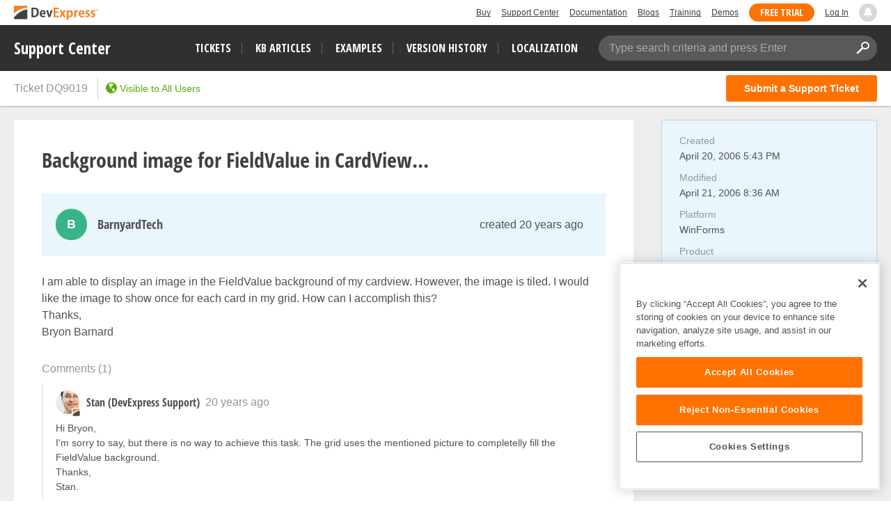

--- FILE ---
content_type: text/html; charset=utf-8
request_url: https://supportcenter.devexpress.com/ticket/details/dq9019/background-image-for-fieldvalue-in-cardview
body_size: 21444
content:


<!DOCTYPE html>
<html lang="en">
<head>
    <meta charset="utf-8" />
    <meta http-equiv="X-UA-Compatible" content="IE=edge">
    <meta name="viewport" content="width=device-width, initial-scale=1">
    
            <meta name="description" content="I am able to display an image in the FieldValue background of my cardview. However, the image is tiled. I would like the image to show once " />
    <meta property="og:title" content="Background image for FieldValue in  CardView..." />
    <meta property="og:type" content="article" />
    <meta property="og:url" content="/ticket/details/dq9019/background-image-for-fieldvalue-in-cardview" />
        <meta property="article:author" content="BarnyardTech" />
        <meta property="article:published_time" content="2006-04-20T17:43:09.4900000Z" />
        <meta property="article:modified_time" content="2006-04-21T08:36:45.0000000Z" />
        <meta property="og:image" content="https://www.devexpress.com/Content/TopBar/Logo.svg" />
    <link rel="canonical" href="https://supportcenter.devexpress.com/ticket/details/dq9019/background-image-for-fieldvalue-in-cardview" />

    
<!-- OneTrust Cookies Consent Notice start for devexpress.com -->
<script defer type="text/javascript" src="https://cdn.cookielaw.org/consent/0ffd8e74-fc74-4bf7-a99c-e5de5d1f50db/OtAutoBlock.js"></script>
<script defer src="https://cdn.cookielaw.org/scripttemplates/otSDKStub.js" type="text/javascript" charset="UTF-8" data-domain-script="0ffd8e74-fc74-4bf7-a99c-e5de5d1f50db"></script>
<script defer type="text/javascript">
function OptanonWrapper() { }
</script>
<!-- OneTrust Cookies Consent Notice end for devexpress.com -->

    <!-- Google Tag Manager -->
    <script defer>
        (function (w, d, s, l, i) {
            w[l] = w[l] || []; w[l].push({
                'gtm.start':
                    new Date().getTime(), event: 'gtm.js'
            }); var f = d.getElementsByTagName(s)[0],
                j = d.createElement(s), dl = l != 'dataLayer' ? '&l=' + l : ''; j.setAttributeNode(d.createAttribute('data-ot-ignore')); j.async = true; j.src =
                    'https://www.googletagmanager.com/gtm.js?id=' + i + dl; f.parentNode.insertBefore(j, f);
        })(window, document, 'script', 'dataLayer', 'GTM-NW3MPLM');</script>
    <!-- End Google Tag Manager -->
    <title>Background image for FieldValue in  CardView... | DevExpress Support</title>
    <link id="favicon" rel="shortcut icon" type="image/x-icon" href="https://services.devexpress.com/SharedLayout/Content/Core/favicon.ico">
    <link id="faviconApple" rel="apple-touch-icon" type="image/x-icon" href="https://services.devexpress.com/SharedLayout/Content/Core/favicon-apple.png">
    <link rel="stylesheet" type="text/css" href="/styles/gif-player.css?v=lISDyudfGjZ-jBeBfYkbhC4CTw4d0AAD9Milq2HqEAo" />
<link rel="stylesheet" type="text/css" href="/bundles/styles/icons.css?v=Yi5y7z_6rE8jPugYcuZtRAHpJoRYuIAdl7S0Z1icd_0" />
<link rel="stylesheet" type="text/css" href="/bundles/styles/select2.css?v=qmMMtmPt55N2jMT15vtCm8DG8tRZonKqXRHlt0IAHYE" />
    <link rel="stylesheet" type="text/css" href="/bundles/styles/theme-devexpress-common.css?v=A8whZf2b5qM8yHlAE5apNLRvo0wMWjbNc82Aefbq6Zo" />
        <link rel="stylesheet" type="text/css" href="/bundles/styles/devexpress-custom-layout-styles.css?v=wkzw0YEyhMxA26NfKm8pmjInwH05P6xsSJaM8_sKNQw" />

    
    <link rel="stylesheet" type="text/css" href="/bundles/styles/simplemde.css?v=TsatKNuq3GyQoB7k89PtxX1jwUALFuet8SNqoas1fVg" />
    <link rel="stylesheet" type="text/css" href="/bundles/styles/theme-devexpress-ticket-details.css?v=lw6Ue4NFQ-2K4G2C9FirGIHlewlIfDMMMkPmlN4xzUk" />
    <link rel="stylesheet" type="text/css" href="/bundles/styles/theme-devexpress-lightbox.css?v=Hi4mSpriJtsVqgZ02Hb6Y2VI7CaI6lUuqf0Pk0fKz-c" />
    <link rel="stylesheet" type="text/css" href="/bundles/styles/theme-devexpress-code-highlight.css?v=_7rW1mAzaGMwOQP1iILe_Mi5NTX3oueU-XtwcGCkh6c" />

    <link rel="stylesheet" type="text/css" href="/bundles/styles/attachment-types.css?v=9Qyr-netgn5ezaBmjX0Bw2bsJ-UxgMZnbw8PXXdjB3w" />
    <link rel="stylesheet" type="text/css" href="/styles/hilightjs/vs.min.css?v=w6kCMnFvhY2tI1OnsYR_rb5DG9yFGodJknvFZOkp51E" />

        <link rel="stylesheet" type="text/css" href="/bundles/styles/hotfix-handler.css?v=F-tKAesH9DqDCZjaDWIqP2w6dil7v4pBYqinFPB3lmk" />


    <link href="https://services.devexpress.com/SharedLayout/Content/CoreStylesMVC?v=RyUl5hXoDY379SKueVgtOvuLjD72Al45MHRJ0KU9Mcs1" data-ot-ignore="true" rel="stylesheet"/>

    <script defer src="https://services.devexpress.com/SharedLayout/Scripts/Fonts/FontsBundle?v=n1xoDhFB6ii_78e897VT2jWC97dXRILmvj_Ohz6ucnc1" data-ot-ignore="true"></script>

    <link href="https://services.devexpress.com/SharedLayout/Content/less/layout?v=N4ri5vvlD69UyydRltiL9fMo1BOkgCeeqkwj3xnlv8A1" data-ot-ignore="true" rel="stylesheet"/>

</head>
<body>
    <nav aria-label="Skip to main content">
        <a class="skip-navigation" href="#main-content">Skip to main content</a>
    </nav>
    <!-- Google Tag Manager (noscript) -->
    <noscript>
        <iframe src="https://www.googletagmanager.com/ns.html?id=GTM-NW3MPLM"
                height="0" width="0" style="display:none;visibility:hidden"></iframe>
    </noscript>
    <!-- End Google Tag Manager (noscript) -->
    
        <script defer type="text/javascript">
        var _wsData = {"Settings":{"TrackingEnabled":true},"UserInfo":{"IsLoggedIn":false}};
        </script>
        <header><div class="r-container">
	<a class="Logo Static focus-lite " data-logo-static="true" title="DevExpress" href="https://www.devexpress.com/" id="Header-Logo"></a><div class="ControlContainer">
		<a id="Buy" class="HeadLink focus-lite" href="https://www.devexpress.com/Buy/">Buy</a><a id="SupportCenter" class="HeadLink focus-lite hidden visible-xs" href="https://www.devexpress.com/Support/Center/">Support Center</a><a id="Documentation" class="HeadLink focus-lite hidden visible-xs" href="https://docs.devexpress.com/">Documentation</a><a id="Blogs" class="HeadLink focus-lite hidden visible-xsm" data-notification="NewBlogPosts/Count" href="https://community.devexpress.com/blogs/">Blogs</a><a id="Training" class="HeadLink focus-lite hidden visible-sm" href="https://www.devexpress.com/TrainingCenter/">Training</a><a id="Demos" class="HeadLink focus-lite hidden visible-xsm" href="https://www.devexpress.com/Support/Demos/">Demos</a><a id="FreeTrial" class="HeadLink focus-lite Button Orange hidden visible-sm" href="https://www.devexpress.com/Products/Try/">Free Trial</a><a id="LogIn" class="HeadLink focus-lite" href="https://www.devexpress.com/MyAccount/Login?returnUrl=https://supportcenter.devexpress.com">Log In</a><div id="MyAccount" class="focus-lite" data-myaccount="{&quot;Urls&quot;:{&quot;Login&quot;:&quot;https://www.devexpress.com/MyAccount/Login?returnUrl=https://supportcenter.devexpress.com&quot;,&quot;ManageProfile&quot;:&quot;https://www.devexpress.com/MyAccount/&quot;,&quot;Download&quot;:&quot;https://www.devexpress.com/ClientCenter/DownloadManager/&quot;,&quot;Renew&quot;:&quot;https://www.devexpress.com/Buy/Renew/&quot;,&quot;PurchaseHistory&quot;:&quot;https://www.devexpress.com/ClientCenter/PurchaseHistory.aspx&quot;,&quot;ManageLicenses&quot;:&quot;https://www.devexpress.com/ClientCenter/LicenseManager/&quot;,&quot;Logout&quot;:&quot;https://www.devexpress.com/MyAccount/Logout?returnUrl=https://supportcenter.devexpress.com&quot;}}" style="display:none;">
			<span class="UserIcon"></span>
		</div><div id="NotificationCenter" class="focus-lite">
			<a tabindex="-1" data-notifications-control="bell" aria-label="Notifications" title="Notifications" href="javascript:;"><span class="Bell"></span></a>
		</div>
	</div>
</div></header>
<script defer type="text/javascript">
    window.SearchServiceUrl = 'https://search.devexpress.com/?m=Web&q=';
</script>

    <nav id="MainMenuBar">
        <div class="inner-container">
            <div class="logo">
                <a tabindex="-1" title="DevExpress Support Center" href="https://supportcenter.devexpress.com/ticket/list">Support Center</a>
            </div>
            <button id="Menu-Toggle" class="btn btn-navbar" type="button" aria-label="Navigation Menu Toggle" style="display:none">
                <span class="icon-bar"></span>
                <span class="icon-bar"></span>
                <span class="icon-bar"></span>
            </button>
            <div class="filters">
                <ul class="nav-links">
                    <li><a class="tickets-list search-tracked-link" href="https://supportcenter.devexpress.com/ticket/list">Tickets</a></li>
                    <li><a class="kb-articles-list search-tracked-link" href="https://supportcenter.devexpress.com/ticket/list?preset=kbarticles">KB Articles</a></li>
                    <li><a class="examples-list search-tracked-link" href="https://supportcenter.devexpress.com/ticket/list?preset=examples">Examples</a></li>
                    <li><a class="version-history" href="https://supportcenter.devexpress.com/versionhistory">Version History</a></li>
                    <li><a class="localization" href="https://localization.devexpress.com/">Localization</a></li>
                </ul>
                <div id="main-search" class="search-box" data-bind="css:{'active': searchFocused() || searchActive() || typed() }">
                    <span class="search-placeholder" data-bind="visible: !typed()">Type search criteria and press Enter</span>
                    <input type="text" autocomplete="off" value="" aria-label="Search Textbox" data-bind="hasFocus: searchFocused, textInput: searchString">
                    <button type="button" title="Clear Search" class="icon icon-close clear-button-style" data-bind="click: clearSearch, visible: searchString"></button>
                    <button type="button" title="Apply Search" class="icon icon-search clear-button-style" data-bind="click: applySearch, attr: { 'tabindex': ko.unwrap(searchString) ? 0 : -1 }"></button>

                    <div class="search-popup">
                        <span class="caption">Search in&hellip;</span>
                        <ul>
                            <li class="active">
                                <a id="sc-search-link" class="sc-search-link" href="#" data-bind="click: applySearch">
                                    Support Center only
                                </a>
                            </li>
                            <li>
                                <a id="global-search-link" tabindex="0">
                                    All DevExpress web resources
                                </a>
                            </li>
                        </ul>
                    </div>
                </div>
            </div>
        </div>
    </nav>
    <div id="MainMenuBarPlaceHolder" style="height: auto;"></div>
    <main id="container">
        <section id="sc-content-section">
            <div id="content">
                


<script type="text/html" id="user-avatar-template">
    <span data-bind="attr: { class: avatar.class }, style: { background: avatar.background }">
        <span class="avatar-text" data-bind="text: avatar.text"></span>
        <!--ko if: avatar.badgeUrl && avatar.badgeUrl.length-->
        <span class="avatar-badge" title="This post was created by DevExpress Support">
            <span class="inner" data-bind="style: { 'background-image': avatar.badgeUrl }"></span>
        </span>
        <!--/ko-->
    </span>
</script>

<script type="text/html" id="post-header-template">
    <div
        class="post-header"
        data-bind="css: {'question-header': isSolution==false, 'solution-header': isSolution==true, 'unread': unread, 'can-edit': post.permissions.canEdit()}, id: post.id()">
        <!-- ko ifnot: ko.unwrap(post.owner) -->
        <div class="user-info">
            <div class="avatar">
                <div data-bind="template: { name: 'user-avatar-template', data: { avatar: $root.avatarHelper.getEmptyAvatar(isArticle ? 'ExtraSmall' : 'Small') } }"></div>
            </div>
            <div class="post-author">
                <span data-bind="text: 'Unknown'" class="user-name"></span>
            </div>
        </div>
        <!-- /ko -->
        <!-- ko if: ko.unwrap(post.owner) -->
        <div class="user-info" data-bind="with:{
             isPublicProfile: ko.unwrap(post.owner.isPublicProfile),
             userName: post.owner.publicName,
             profileUrl: $root.getUserProfileUrl(post.owner.friendlyId()),
             avatar: $root.avatarHelper.getAvatar(post.owner.isEmployee(), post.owner.avatar(), post.owner.publicName(), post.owner.id(), isArticle ? 'ExtraSmall' : 'Small') }">
            <div class="avatar">
                <a data-bind="visible: isPublicProfile, href: profileUrl, template: { name: 'user-avatar-template', data: { avatar: avatar } }"></a>
                <span data-bind="visible: !isPublicProfile, template: { name: 'user-avatar-template', data: { avatar: avatar } }"></span>
            </div>
            <div class="post-author">
                <a data-bind="visible: isPublicProfile, href: profileUrl, text: userName" class="user-name"></a>
                <span data-bind="visible: !isPublicProfile, text: userName" class="user-name"></span>
            </div>
        </div>
        <!-- /ko -->
        <div class="pull-right post-actions">
            <!--ko if: !isSolution-->
            <button id="edit-question-btn" class="btn btn-sm btn-default btn-edit edit-action icon icon-pencil"
                    data-bind="click: post.editClick, visible: post.permissions.canEdit()"
                    title="Edit Ticket"></button>
            <!--/ko-->
            <!--ko if: isSolution-->
            <button class="btn btn-sm btn-default btn-edit edit-action icon icon-pencil"
                    data-bind="click: post.switchMode, id: 'edit-post-' + post.id(), visible: post.permissions.canEdit()"
                    title="Edit this post"></button>
            <!--/ko-->
        </div>

        <div class="time-block" data-bind="css: {'full-time-block':post.createdOn() !== post.modifiedOn() && !isArticle}">
            <div>
                <!--ko if: !isArticle-->
                <a class="pull-right" data-bind="moment: post.createdOn, fromNow: true, format: 'lll', textTemplate: 'created {0}', href: post.url(supportCenter.viewModel.friendlyId())"></a>
                <span class="text-muted right-block-text title" data-bind="moment: post.modifiedOn, fromNow: true, liveUpdate: true, format: 'lll', visible:post.createdOn() !== post.modifiedOn() && !isArticle, textTemplate: '(modified {0})'"></span>
                <!--/ko-->
                <!-- ko if: isArticle-->
                <a class="pull-right" data-bind="moment: post.ticketLastModifiedOn(), fromNow: true, liveUpdate: true, format: 'lll', textTemplate: 'last modified {0}', href: post.url(supportCenter.viewModel.friendlyId())"></a>
                <!--/ko-->
            </div>
        </div>
    </div>
</script>

<script type="text/html" id="attachments-block-template">
    <div class="attachments" data-bind="visible: $data.length > 0">
        <span data-bind="foreach: $data">
            <a data-bind="croppedText: fileName, croppingLength: 20, title: fileName, href: getUrl(), css: supportCenter.attachmentTypes.getCSS(fileName)" href="" class="attachment-link" target="_blank"></a>
        </span>
    </div>
</script>

<script type="text/html" id="removing-mode-template">
    <div class="removing-mode" data-bind="css: {'removing-mode-visible': post.errors().length > 0, 'removing-mode-hidden': post.errors().length <= 0}">
<form action="/ticket/deletepost" data-bind="{id : &#x27;remove-post-form-&#x27; &#x2B; post.id() }" method="post">            <input type="hidden" name="postId" data-bind="value: post.id()" />
            <input type="hidden" name="ticketId" value="c5cd6d6b-388b-42c2-a25e-addbb825e566" />
            <div class="overlay"></div>
            <div class="content-block text-center">
                <ul class="errors-list" data-bind="foreach: post.errors">
                    <li data-bind="html: message"></li>
                </ul>
                <button type="submit" class="btn btn-sm btn-danger"
                        data-bind="click: function(postsCollection, item){ post.remove(collection, post);}, disable: post.removing, text: post.removing() ? 'Removing...' : 'Yes, try again'"></button>
                <button type="button" class="btn btn-sm btn-default" data-bind="click: post.cancelRemoving, disable: post.removing">Cancel</button>
            </div>
<input name="__RequestVerificationToken" type="hidden" value="CfDJ8Fu-JkBNaARNvCbtP7Bacf0Ybz6CZLjMmj_jXaPsfP6rIoY3Tz9DehWSvvhxdFQ6BIdxbK5bX6novzGSIUTa17MxnCEa5cZSK1zmbN5tTsXNpF7M0l-Si0QjjKT0Q-ehXcW_bbJPv0zkLui6gAfj9eY" /></form>    </div>
    <div class="removing-mode" data-bind="css: {'removing-mode-visible': post.inRemoveMode(), 'removing-mode-hidden': !post.inRemoveMode()}, if: post.inRemoveMode()">
        <div class="overlay"></div>
        <div class="content-block confirm text-center">
            <p data-bind="text: deletingText"></p>
            <button type="button" class="btn btn-sm btn-danger"
                    data-bind="click: function(postsCollection, item){ post.remove(collection, post);}, disable: post.removing, text: post.removing() ? 'Removing...' : 'Yes, delete'"></button>
            <button type="button" class="btn btn-sm btn-default" data-bind="click: post.toggleRemove, disable: post.removing">No</button>
        </div>
    </div>
</script>

<script type="text/html" id="comment-author-template">
    <span class="comment-private label" data-bind="visible: isPrivate">Private</span>
    <span class="comment-author" data-bind="text: ownerPublicName"></span>
</script>

<script type="text/html" id="comment-template">
    <div class="comment-header clearfix" data-bind="with: comment, visible: !comment.editMode(), id: comment.id()">
        <div class="pull-left" data-bind="css: {'can-remove': permissions.canDeleteComment(), 'can-edit': permissions.canEdit()}">
            <!--ko if: owner-->
            <!--ko with: { isPublicProfile: ko.unwrap(owner.isPublicProfile), publicName: owner.publicName,
                profileUrl: $root.getUserProfileUrl(owner.friendlyId()), isPrivatePost: properties.isPrivate(),
                avatar: $root.avatarHelper.getAvatar(owner.isEmployee(), owner.avatar(), owner.publicName(), owner.id(), 'ExtraSmall') }-->
            <div class="avatar">
                <a data-bind="visible: isPublicProfile, href: profileUrl, template: { name: 'user-avatar-template', data: { avatar: avatar } }"></a>
                <span data-bind="visible: !isPublicProfile, template: { name: 'user-avatar-template', data: { avatar: avatar } }"></span>
            </div>
            <a class="author" data-bind="visible: isPublicProfile, href: profileUrl, template: { name: 'comment-author-template', data: { ownerPublicName: publicName, isPrivate: isPrivatePost } }"></a>
            <span class="author" data-bind="visible: !isPublicProfile, template: { name: 'comment-author-template', data: { ownerPublicName: publicName, isPrivate: isPrivatePost } }"></span>
            <!--/ko-->
            <!--/ko -->
            <!--ko ifnot: owner-->
            <div class="avatar">
                <div data-bind="template: { name: 'user-avatar-template', data: { avatar: $root.avatarHelper.getEmptyAvatar('ExtraSmall') } }"></div>
            </div>
            <span class="author" data-bind="template: { name: 'comment-author-template', data:{ ownerPublicName: 'Unknown', isPrivate: properties.isPrivate() } }"></span>
            <!--/ko-->
            <a class="text-muted comment-time-block" data-bind="moment: createdOn, fromNow: true, format: 'lll', href: url(supportCenter.viewModel.friendlyId())"></a>
        </div>
        <div class="pull-right post-actions" data-bind="visible: !inRemoveMode(), with: comment">
            <button class="btn btn-sm btn-default btn-edit edit-action icon icon-pencil" href="#"
                    data-bind="click: switchMode, id: 'edit-post-' + id(), visible: permissions.canEdit()"
                    title="Edit this post">
                Edit
            </button>
            <button class="btn btn-sm btn-default remove-action icon icon-trash" href="#"
                    data-focus-delay="300" data-scroll=".content-block.confirm"
                    data-bind="click: toggleRemove, visible: permissions.canDeleteComment()"
                    title="Delete this post">
                Delete
            </button>
        </div>
    </div>
    <div data-bind="template: { name: 'removing-mode-template', data: {post: comment, collection: commentParent.comments, deletingText: 'Are you sure you want to delete this comment?'}}"></div>
    <div data-bind="lightBoxViewPost: comment.editMode(),visible: !comment.editMode(), attr: {'data-post-id': comment.id}" class="read-mode">
        <div class="post-body" data-bind="html: supportCenter.viewModel.getHtml(comment.description())"></div>
        <div class="post-details" data-bind="visible: comment.attachments().length > 0">
            <div data-bind="template: { name: 'attachments-block-template', data: comment.attachments}"></div>
        </div>
    </div>
    <div class="edit-mode" data-bind="lightBoxEditPost: {
                        editMode: comment.editMode(),
                        description: comment.editModel() ? comment.editModel().description() : '',
                        attachmentsLength: comment.editModel() ? comment.editModel().attachments().filter(function(attach){ return attach.uploadFinish();}).length : 0 }">
        <div data-bind="attr: {'data-post-id': comment.id}, slideVisible: comment.editMode(), slideCallback: comment.slideCallback, if: comment.editModel">
            <div data-bind="template: { name: 'edit-post-template', data: comment.editModel }"></div>
            <div data-bind="template: { name: 'submit-mode-post-template', data: comment.editModel }"></div>
        </div>
    </div>
</script>

<script type="text/html" id="comments-block-template">
    <span class="toggle-comments" data-bind="with:{post: $data, previousLength: orderedComments('previous').length}">
        <a class="action-link" href="#" data-bind="visible: previousLength, click: post.togglePreviousComments">
            <span class="icon icon-arrow-right-alt"></span>
            <span class="action-link-text">
                <span data-bind="text: post.showPreviousComments() ? 'Hide previous comments' : 'Show previous comments'"></span>
                <span>(<span data-bind="text: previousLength"></span>)</span>
            </span>
        </a>
        <span class="text-muted" data-bind="visible: !previousLength && $parent.comments().length > 0">
            <span>Comments</span>
            <span>(<span data-bind="text:  $parent.comments().length"></span>)</span>
        </span>
    </span>
    <div
        class="comments"
        data-bind="css: {'empty': !comments().length}">
        <div class="previous" data-bind="foreach:{data: orderedComments('previous'), as: 'comment'}, slideVisible: showPreviousComments">
            <div class="comment" data-bind="css:{'unread': !comment.viewed(), 'in-edit-mode': editMode()}, hoverSwitcher: {}, template: { name: 'comment-template', data: {comment: comment, commentParent: $parent} }"></div>
        </div>
        <div class="latest" data-bind="foreach:{data: orderedComments('latest'), as: 'comment'}">
            <div class="comment" data-bind="css:{'unread': !comment.viewed(), 'in-edit-mode': editMode()}, hoverSwitcher: {}, template: { name: 'comment-template', data: {comment: comment, commentParent: $parent} }"></div>
        </div>
    </div>
        <div
            class="comment new-post">
            <div data-bind="slideVisible: !newComment.editMode()" class="new-comment-header">
                    <a class="action-link" rel="nofollow" href="/account/login?returnUrl=https%3A%2F%2Fsupportcenter.devexpress.com%2Fticket%2Fdetails%2Fdq9019%2Fbackground-image-for-fieldvalue-in-cardview">Sign in to comment on this post</a>
            </div>
            <div data-bind="slideVisible: newComment.editMode(), slideCallback: newComment.slideCallback, if: newComment.editModel, id:'new-post-form-' + id()" class="editable-item" data-post-id="new-comment">
                <div data-bind="lightBoxEditPost: {
                    editMode: newComment.editMode(),
                    description: newComment.editModel() ? newComment.editModel().description() : '',
                    attachmentsLength: newComment.editModel() ? newComment.editModel().attachments().filter(function(attach){ return attach.uploadFinish();}).length : 0}">
                    <div data-bind="template: { name: 'edit-post-template', data: newComment.editModel }" style="margin-top:10px;margin-bottom:10px;"></div>
                    <div data-bind="template: { name: 'submit-mode-post-template', data: newComment.editModel }"></div>
                </div>
            </div>
        </div>
</script>

<script type="text/html" id="solution-template">
    <div class="solution" data-bind="id: 'solution_' + id()">
        <div data-bind="template: { name: 'post-header-template', data: {post: $data, isSolution: true, unread: !$data.viewed(), isArticle: false}}"></div>
        <div data-bind="lightBoxViewPost: editMode(),visible: !editMode(), attr: {'data-post-id': id}" class="read-mode">
            <!--ko if: autoText && autoText() && autoText().length -->
            <div class="auto-answer-text" data-bind="html: supportCenter.viewModel.getHtml(autoText())"></div>
            <!--/ko-->
            <!--ko if: autoText && autoText() && autoText().length && description && description() && description().length -->
            <div class="additional-info-title">Additional information:</div>
            <!--/ko-->
            <div class="post-body" data-bind="html: supportCenter.viewModel.getHtml(description())"></div>
            <div class="post-details" data-bind="visible: attachments().length > 0">
                <div data-bind="template: { name: 'attachments-block-template', data: attachments}"></div>
            </div>
        </div>
        <div class="edit-mode" data-bind="lightBoxEditPost: {
                                             editMode: editMode(),
                                             description: editModel() ? editModel().description() : '',
                                             attachmentsLength: editModel() ? editModel().attachments().filter(function(attach){ return attach.uploadFinish();}).length : 0}">
            <div data-bind="slideVisible: editMode(), slideCallback: slideCallback, if: editModel, attr: {'data-post-id': id}">
                <div data-bind="template: { name: 'edit-post-template', data: editModel }"></div>
                <div data-bind="template: { name: 'submit-mode-post-template', data: editModel }"></div>
            </div>
        </div>
        <div class="vote" data-bind="template: { name: 'vote-post-template', data: { post: $data, voteDescriptionText: 'This answer was helpful' } }"></div>
        <div data-bind="template: { name: 'removing-mode-template', data: {post: $data, collection: $parent.answers, deletingText: 'Are you sure you want to delete this answer?'}}"></div>
            <div class="post-comments" data-bind="template: { name: 'comments-block-template', data: $data}"></div>
    </div>
</script>

<script type="text/html" id="vote-post-template">
<form action="/account/login" method="get"><input id="returnUrl" name="returnUrl" type="hidden" value="https://supportcenter.devexpress.com/ticket/details/dq9019/background-image-for-fieldvalue-in-cardview" />            <button type="submit" class="btn btn-default vote-post-btn">
                <span class="icon icon-thumbs-up"></span>
                <span class="vote-description" data-bind="text: voteDescriptionText"></span>
                <span class="votes" data-bind="text: post.votes().length, visible: post.votes().length"></span>
            </button>
</form></script>

<script type="text/html" id="edit-post-template">
    <form action="/ticket/updateorcreatepost" method="post" enctype="multipart/form-data" data-bind="attr:{id: $root.generateFormId(id, parentOid, postType) }">
        <input name="__RequestVerificationToken" type="hidden" value="CfDJ8Fu-JkBNaARNvCbtP7Bacf0Ybz6CZLjMmj_jXaPsfP6rIoY3Tz9DehWSvvhxdFQ6BIdxbK5bX6novzGSIUTa17MxnCEa5cZSK1zmbN5tTsXNpF7M0l-Si0QjjKT0Q-ehXcW_bbJPv0zkLui6gAfj9eY" />
        <input type="hidden" name="id" data-bind="value: id" />
        <input type="hidden" name="ticketId" data-bind="value: $root.id" />
        <input type="hidden" name="parentOid" data-bind="value: parentOid" />
        <input type="hidden" name="postType" data-bind="value: postType" />
        <!--ko foreach: attachmentsState-->
        <input type="hidden" data-bind="value: key, attr:{name: 'attachmentsState['+$index()+'].Key'}" />
        <input type="hidden" data-bind="value: value, attr:{name: 'attachmentsState['+$index()+'].Value'}" />
        <!--/ko-->
        <div class="post-editor text-box" data-bind="css: {'has-error': hasElementError('description')}">
            <div class="markdown-editor">
                <div class="drop-area-info">
    <div>You can drag &amp; drop files here</div>
</div>
<div class="code-dropdown">
    <div class="lang" tabindex="0" value="cs">C#</div>
    <div class="lang" tabindex="0" value="vb">Visual Basic</div>
    <div class="lang" tabindex="0" value="razor">Razor</div>
    <div class="lang" tabindex="0" value="aspx">ASPx</div>
    <div class="lang" tabindex="0" value="html">HTML</div>
    <div class="lang" tabindex="0" value="java">Java</div>
    <div class="lang" tabindex="0" value="json">JSON</div>
    <div class="lang" tabindex="0" value="js">JavaScript</div>
    <div class="lang" tabindex="0" value="ts">TypeScript</div>
    <div class="lang" tabindex="0" value="css">CSS</div>
    <div class="lang" tabindex="0" value="xaml">XAML</div>
    <div class="lang" tabindex="0" value="xml">XML</div>
    <div class="lang" tabindex="0" value="sql">SQL</div>
    <div class="lang" tabindex="0" value="delphi">Delphi</div>
    <div class="lang" tabindex="0" value="c">C/C++</div>
    <div class="lang" tabindex="0" value="objectivec">Objective-C</div>
    <div class="lang" tabindex="0" value="vb6">Visual Basic 6</div>
    <div class="lang" tabindex="0" value="callstack">Call Stack</div>
    <div class="lang" tabindex="0" value="plain-text">Plain text</div>
    <hr>
    <div class="remove-code" tabindex="0">Remove code block</div>
</div>

<div class="insert-link-modal">
    <div class="insert-link-body">
        <div class="editor-block">
            <span class="editor-label">Link text</span>
            <input type="text" class="link-text-editor" placeholder="Text" />
        </div>
        <div class="editor-block">
            <span class="editor-label">Link</span>
            <input type="text" class="link-value-editor" placeholder="Paste a link" />
        </div>
    </div>
    <div class="insert-link-footer">
        <button type="button" class="btn btn-primary add-new-link">Insert</button>
        <button type="button" class="btn btn-default discard-link-insert">Cancel</button>
    </div>
</div>

<div class="insert-attachments">
    <span data-bind="foreach: getAttachmentsToInsert">
        <div tabindex="0" data-bind="croppedText: fileName, croppingLength: 39, title: fileName, attr: { 'data-id': itemOid}"></div>
    </span>
    <!--ko if: getAttachmentsToInsert().length-->
    <hr />
    <!--/ko-->
    <div class="add-new" tabindex="0" data-bind="event: {uploadAndInsertImage: uploadAndInsertImage}">Upload image</div>
</div>

<div class="help-modal">
    <div class="help-header">
        <div class="col markdown">Markdown</div>
        <div class="col">Result</div>
    </div>
    <div class="help-item">
        <div class="col markdown">**Bold Font**</div>
        <div class="col"><strong>Bold Font</strong></div>
    </div>
    <div class="help-item">
        <div class="col markdown">*Italic Font*</div>
        <div class="col"><em>Italic Font</em></div>
    </div>
    <div class="help-item">
        <div class="col markdown">[Link](https://)</div>
        <div class="col"><a>Link</a></div>
    </div>
    <div class="help-item">
        <div class="col markdown">![Image](https://)</div>
        <div class="col">Image</div>
    </div>
    <div class="help-item">
        <div class="col markdown">> Blockquote</div>
        <div class="col"><blockquote>Blockquote</blockquote></div>
    </div>
    <div class="help-item">
        <div class="col markdown">- Unordered List</div>
        <div class="col"><ul><li>Unordered List</li></ul></div>
    </div>
    <div class="help-item">
        <div class="col markdown">1. Ordered List</div>
        <div class="col">1. Ordered List</div>
    </div>
    <div class="help-item">
        <div class="col markdown">`Inline Code`</div>
        <div class="col"><code>Inline Code</code></div>
    </div>
    <div class="help-item">
        <div class="col markdown"># Heading 1</div>
        <div class="col"><span class="h1">Heading 1</span></div>
    </div>
    <div class="help-item">
        <div class="col markdown">## Heading 2</div>
        <div class="col"><span class="h2">Heading 2</span></div>
    </div>
    <div class="help-item">
        <div class="col backslash">\ - Escape Markdown formatting</div>
    </div>
</div>

                <textarea id="editor" class="input-block-level wmd-input" name="description"
                    data-val="true" data-val-maxlength="The maximum description length is exceeded. To share large amounts of text, attach a text file to the ticket." data-val-maxlength-max="30000" data-val-required="The Description field is required." 
                    data-bind="simplemde: description, withBtnBar: (postType === 'Note' ? false : undefined), event: {change: changeTextareaEvent, paste: pasteFiles, dropFiles: dropFiles }"></textarea>
                <!--ko with: (getPostAllErrors ? getPostAllErrors() : []).concat(getAttachmentsError()) -->
                <!--ko if: $data.length-->
                <div class="error-validation">
                    <div class="icon icon-warning"></div>
                    <div class="error-popup" data-bind="foreach: $data">
                        <div class="error-message" data-bind="text: message"></div>
                    </div>
                </div>
                <!--/ko-->
                <!--/ko-->
                <div class="post-attachments editor-label attachments" data-bind="css: {'is-empty': attachments().length - 1 + existedAttachments().length === 0}">
                    <input type="hidden" name="AttachmentsCount" data-val-maxfilecount="10" data-val-filecount="Number of files should not exceed 10." data-bind="value: attachments().length - 1 + existedAttachments().length" />
                    <input type="file" style="display: none;" multiple data-bind="event: {change: selectFiles}" class="attachements-add" />
                    <div>
                        <div class="existed-attachments" data-bind="foreach: existedAttachments">
                            <div type="button" class="btn btn-file attachment">
                                <div class="file-item">
                                    <div class="file-name" data-bind="croppedText: fileName, croppingLength: 39, title: fileName, css: supportCenter.attachmentTypes.getCSS(fileName)"></div>
                                    <input
                                        class="form-attachment"
                                        type="hidden"
                                        data-bind="value: itemOid"
                                        
data-val="true" data-val-attachmentsfilesize="The maximum size of the attached file is 30 MB. To reduce a project's size, clear bin, obj, node_modules, .vs and packages folders from the solution and project folders." data-val-attachmentsfilesize-maxbytes="31457280" data-val-attachmentsfilesize-minbytes="0" data-val-minattachmentsfilesize="The attached file must not be empty." 
 />
                                    <button class="remove-attach clear-button-style icon icon-close-alt" data-bind="click: $parent.removeExistedAttachmentClick"></button>
                                </div>
                            </div>
                        </div>
                        <div data-bind="foreach: attachments, attr: {id: 'attach-container-' + postType + '-' + id + '-' + parentOid}" class="new-attachments attachments">
                            <div class="btn btn-file attachment" data-bind="visible: visible, css: {'has-error': error() || $parent.hasElementError('Attachments[' + $index() + ']'), 'upload-finish': uploadFinish}">
                                <div class="upload-label" data-bind="style: { display: opacity() === 0 ? 'none' : 'block', opacity: opacity() }">
                                    <div class="upload-progress" data-bind="style: { width: (upload()*100)+'%'}, css: {'waiting': !upload()}, croppedText: fileName, croppingLength: 39"></div>
                                    <div class="upload-progress-label" data-bind="croppedText: fileName, croppingLength: 39"></div>
                                </div>
                                <input
                                    class="form-attachment"
                                    type="hidden"
                                    data-bind="value: itemOid, attr:{name: 'Attachments[' + $index() + ']', 'data-size': size()}"
                                    
data-val="true" data-val-attachmentsfilesize="The maximum size of the attached file is 30 MB. To reduce a project's size, clear bin, obj, node_modules, .vs and packages folders from the solution and project folders." data-val-attachmentsfilesize-maxbytes="31457280" data-val-attachmentsfilesize-minbytes="0" data-val-minattachmentsfilesize="The attached file must not be empty." 
 />
                                <div class="file-item">
                                    <div class="file-name" data-bind="croppedText: fileName, croppingLength: 39, title: fileName, css: supportCenter.attachmentTypes.getCSS(fileName)"></div>
                                    <button class="remove-attach clear-button-style icon icon-close-alt" data-bind="click: $parent.removeNewAttachmentClick"></button>
                                    <!--ko if: error() || $parent.hasElementError('Attachments[' + $index() + ']')-->
                                    <div class="error-validation">
                                        <div class="icon icon-warning"></div>
                                        <div class="error-popup">
                                            <span class="error-message" data-bind="text: error() || $parent.getElementErrors('Attachments[' + $index() + ']')[0].message"></span>
                                        </div>
                                    </div>
                                    <!--/ko-->
                                </div>
                            </div>
                        </div>
                    </div>
                </div>
            </div>
        </div>
        <div class="post-editor-bottom">
            <div class="pull-right">
                <div data-build="text: getPostAllErrors()[0].message"></div>
                <button
                    type="submit"
                    class="btn btn-primary submit-post"
                    data-bind="click: submitChanges, disable: isDisableSubmit(), text: posting() ? 'Posting...' : (isNewPost ? (postType == 1 ? (isOwnTicket() ? 'Post Your Answer' : 'Post Answer') : 'Post Comment') : 'Submit')"></button>
                <button
                    type="button"
                    class="btn btn-default cancel"
                    data-bind="click: cancelEdit, disable: posting">Cancel</button>
            </div>
        </div>
    </form>
</script>

<script type="text/html" id="submit-mode-post-template">
    <div class="saving-mode" style="display: none" data-bind="visible: postErrors().length > 0 || posting()">
        <div class="overlay"></div>
        <div class="content-block text-center">
            <div data-bind="visible: postErrors().length > 0">
                <div data-bind="if: !isValidated()">
                    <ul class="errors-list" data-bind="foreach: postErrors">
                        <li data-bind="text: message"></li>
                    </ul>
                    <div>
                        <button type="button" class="btn btn-default btn-cancel" data-bind="click: clearErrors">OK</button>
                    </div>
                </div>
                <div data-bind="if: isValidated()">
                    <ul class="errors-list" data-bind="foreach: postErrors">
                        <li data-bind="html: message"></li>
                    </ul>
                    <p>An error occurred while submitting your post.</p>
                    <p>Do you want to try again?</p>
                    <div>
                        <button type="button" class="btn btn-primary btn-try" data-bind="click: submitChanges">Yes, try again</button>
                        <button type="button" class="btn btn-default btn-cancel" data-bind="click: clearErrors">No</button>
                    </div>
                </div>
            </div>
            <div class="posting" data-bind="if: posting() && isValidated()">
                <p>Submitting...</p>
            </div>
        </div>
    </div>
</script>

<div id="action-bar" class="row">
    <div class="inner-container">
        <div class="id-container">
            <div class="ticket-type text-muted">
                <span data-bind="text: entityType.displayName()"></span>
                <span id="friendlyId" data-bind="text: friendlyId"></span>
            </div>
            <div class="states">
                <span class="private" title="Only Visible to You and DevExpress Support" data-bind="visible: properties.private.selectedValue() && supportCenter.model.showVisibilityHints">
                    <span class="icon icon-lock"></span>
                    <span class="text-medium">Only Visible to You and DevExpress Support</span>
                </span>
                <div class="public" title="Visible to All Users" data-bind="visible: !properties.private.selectedValue() && supportCenter.model.showVisibilityHints">
                    <span class="icon icon-earth"></span>
                    <span class="text-medium">Visible to All Users</span>
                </div>
                <span class="private" title="Only Visible to You and DevExpress Support" data-bind="visible: !supportCenter.model.showVisibilityHints">
                    <span class="text-medium">   </span>
                </span>

                    <div class="change-ticket-visibility" data-bind="visible: $root.question.permissions.canEdit()">
                        <div class="message-content">
                            <a class="edit-ticket-link" data-bind="click: $root.question.editClick" href="">Modify</a>
                            <span>support ticket and change its visibility</span>
                        </div>
                    </div>
                <span class="urgent" data-bind="visible: properties.urgent.selectedValue" title="Urgent">
                    <span class="icon icon-attention"></span>
                    <span class="text-medium">Urgent</span>
                </span>
                <span class="duplicated" data-bind="visible: ko.utils.unwrapObservable(originalTicket)" title="This is a duplicate ticket">
                    <span class="icon icon-clone"></span>
                    <span class="text-medium">Duplicate</span>
                </span>
            </div>
        </div>
        <div id="content-actions">
                <button id="ask-question-btn" class="btn btn-primary ask-question-btn pull-left" aria-label="Submit a Support Ticket" data-bind="click: $root.openTicketFormClick">
                    <span class="large-text">Submit a Support Ticket</span>
                    <span class="small-text icon icon-plus">
                        <svg width="20" height="20" viewBox="0 0 20 20" fill="none" xmlns="http://www.w3.org/2000/svg">
<path d="M0 9H20V11H0V9Z" fill="white"/>
<path d="M9 0H11V20H9V0Z" fill="white"/>
</svg>

                    </span>
                </button>
        </div>
    </div>
</div>
<div id="main-content">
    <input name="__RequestVerificationToken" type="hidden" value="CfDJ8Fu-JkBNaARNvCbtP7Bacf0Ybz6CZLjMmj_jXaPsfP6rIoY3Tz9DehWSvvhxdFQ6BIdxbK5bX6novzGSIUTa17MxnCEa5cZSK1zmbN5tTsXNpF7M0l-Si0QjjKT0Q-ehXcW_bbJPv0zkLui6gAfj9eY" />
    <div class="inner-container no-pager">
        <div id="primary-content" data-bind="css:{'sidebar-hidden-manually': !sidebarVisible(), 'with-footer': postErrors().length}">
            <div class="ticket">
                <div id="original-ticket" class="content-tooltip" data-bind="visible: ko.utils.unwrapObservable(originalTicket), if: ko.utils.unwrapObservable(originalTicket)">
                    <p>We have closed this ticket because another page addresses its subject:</p>
                    <a class="item-description" data-bind="href: $root.getTicketDetailsUrl(originalTicket.friendlyId(), originalTicket.subject())">
                        <span class="ticket-subject" data-bind="text: originalTicket.subject()"></span>
                    </a>
                </div>
                <div class="subject-row">
                    <h1 class="subject " data-bind="text: subject"></h1>
                    <div class="tracking-container">
                    </div>
                </div>
                <div
                    id="question"
                    class="question "
                    data-post-id="question"
                    data-bind="lightBoxViewPost: question.editModel(), with: question">
                        <div data-bind="template: { name: 'post-header-template', data: {post: $data, isSolution: false, namePrefix: 'Question', unread: false, isArticle: false}}"></div>
                    <div data-bind="lightBoxViewPost: editMode(),visible: !editMode(), attr: {'data-post-id': id}" class="read-mode">
                        <div class="post-body" data-bind="html: supportCenter.viewModel.getHtml(description())"></div>
                        <div class="post-details" data-bind="visible: attachments().length">
                            <div data-bind="template: { name: 'attachments-block-template', data: attachments}"></div>
                        </div>
                    </div>
                        <div class="post-comments" data-bind="template: { name: 'comments-block-template', data: $data}"></div>
                </div>
                    <div class="solutions">
                        <div data-bind="if: approvedAnswers().length > 0">
                            <h2 class="subject approved"><span>Answers  approved by DevExpress Support</span></h2>
                            <div id="approvedAnswers" data-bind="template: { name: 'solution-template', foreach: ko.unwrap(approvedAnswers) }"></div>
                        </div>
                        <div data-bind="if: otherAnswers().length > 0">
                            <h2 class="subject"><span data-bind="text: (approvedAnswers().length > 0 ? 'Other ' : '') + 'Answers '"></span></h2>
                            <div id="otherAnswers" data-bind="template: { name: 'solution-template', foreach: ko.unwrap(otherAnswers) }"></div>
                        </div>
                    </div>
            </div>
        </div>
        <div id="sidebar" data-bind="css: {'with-footer': postErrors().length, 'sidebar-hidden-manually': !sidebarVisible() }">
            <div class="tab-control">
                <div class="sidebar-tab-content">
                    <div class="tab-content active" id="details-tab">
                        <div id="overview" class="sidebar-group no-header">
                            <div class="group-content">
                                    <!--ko if: ko.toJS(properties.created) != null-->
                                    <dl data-field="created">
                                        <dt>Created</dt>
                                        <dd id="created-date" class="item-description" data-bind="moment: properties.created, format: 'LLL'"></dd>
                                    </dl>
                                    <!--ko if: properties.created() !== properties.modified()-->
                                    <dl data-field="modified">
                                        <dt>Modified</dt>
                                        <dd id="modified-date" class="item-description" data-bind="moment: properties.modified, format: 'LLL'"></dd>
                                    </dl>
                                    <!--/ko-->
                                    <!--/ko-->
                                <!--ko if: $root.categories().length > 0-->
                                <dl data-field="categories">
                                    <dt>Category:</dt>
                                    <dd class="item-description categories" data-bind="foreach: $root.categories">
                                        <span class="category-link" data-bind="visible: $index() != 0">/</span>
                                        <a href="#" data-bind="text: name, click: filterTicketsByCategory" class="category-link"></a>
                                    </dd>
                                </dl>
                                <!--/ko-->
                                <!--ko foreach: $root.customFields().filter(f => f.isVisibleForCustomers())-->
                                <dl data-bind="attr: { 'data-field': name }">
                                    <dt data-bind="text: displayName()"></dt>
                                    <dd class="item-description" data-bind="foreach: $data.selectedValues, attr:{'data-field-name': name }">
                                        <span data-bind="html: $root.getHtml(ko.unwrap(displayName) || ko.unwrap(value), true), visible: $parent.fieldTemplate() !== 0"></span>
                                    </dd>
                                </dl>
                                <!--/ko-->
                                <!--ko if: $root.tags().length > 0-->
                                <dl data-field="tags">
                                    <dt>Tags:</dt>
                                    <dd class="item-description" data-bind="foreach: $root.tags">
                                        <a href="#" data-bind="text: name, title: description, click: filterTicketsByTag" class="tag-link"></a>
                                    </dd>
                                </dl>
                                <!--/ko-->
                            </div>
                        </div>
                        <div id="related-tickets" class="sidebar-group" data-bind="css: {'visible': ko.unwrap(relatedTickets) && relatedTickets().length > 0}">
                            <div class="group-header">
                                <div class="header-text">Related Tickets</div>
                                <div class="icon icon-caret-down"></div>
                            </div>
                            <div class="group-content" data-bind="foreach: relatedTickets">
                                <a class="item-description" data-bind="href: link">
                                    <span class="ticket-subject" data-bind="text: subject"></span>
                                </a>
                            </div>
                        </div>

                    </div>
                </div>
            </div>
        </div>
        <div id="bottom-panel" class="navbar-fixed-bottom" data-bind="visible: (postErrors().length > 0) , css:{'navbar-error': postErrors().length > 0} ">
            <div class="action-bar">
                <div data-bind="visible: (postErrors().length > 0)">
                    <div class="pull-right actions">
                        <button type="button" class="default-action" data-bind="click: cancelErorrs()">OK</button>
                    </div>
                    <div class="pull-right actions-text">
                        <ul class="errors-list-bottom" data-bind="foreach: postErrors">
                            <li data-bind="html: message"></li>
                        </ul>
                    </div>
                </div>
            </div>
        </div>
        <div id="sidebar-switcher">
            <div class="pointer">
                <div data-bind="title: sidebarVisible() ? 'Hide Sidebar' : 'Show Sidebar'" class="item action-link">
                    <button class="small-text sidebar-visible icon clear-button-style"
                            data-bind="click: toggleSidebar, css: {'icon-close-alt': sidebarVisible(), 'icon-list': !sidebarVisible() }, attr: {'aria-label': sidebarVisible() ? 'Hide Sidebar' : 'Show Sidebar'}"></button>
                </div>
            </div>
        </div>
    </div>
        <div id="disclaimer" style="clear: both;">
            <div class="inner-container">
                <div class="disclaimer">
                    <p><b>Disclaimer</b>: The information provided on DevExpress.com and affiliated web properties (including the DevExpress Support Center) is provided "as is" without warranty of any kind. Developer Express Inc disclaims all warranties, either express or implied, including the warranties of merchantability and fitness for a particular purpose. Please refer to the <a target="_blank" href="https://www.devexpress.com/aboutus/legal.xml">DevExpress.com Website Terms of Use</a> for more information in this regard.</p>
<p><b>Confidential Information</b>: Developer Express Inc does not wish to receive, will not act to procure, nor will it solicit, confidential or proprietary materials and information from you through the DevExpress Support Center or its web properties. Any and all materials or information divulged during chats, email communications, online discussions, Support Center tickets, or made available to Developer Express Inc in any manner will be deemed NOT to be confidential by Developer Express Inc. Please refer to the <a target="_blank" href="https://www.devexpress.com/aboutus/legal.xml">DevExpress.com Website Terms of Use</a> for more information in this regard.</p>

                </div>
            </div>
        </div>
</div>
<div id="modals-row">

</div>

            </div>
            <div id="recent-tickets-dialog" class="modal fade">
    <div class="modal-dialog" style="max-width: none;">
        <div class="modal-content">
            <div class="modal-header">
                <h4 class="modal-title">Recently viewed tickets</h4>
            </div>
            <div class="modal-body">
                <div class="modal-body-row">
                    <div class="recent-tickets">
                        <div class="recent-tickets-content">
                            <div data-bind="if: !recentTicketListIsEmpty()">
                                <div class="filter-search-box" data-bind="css:{'active': searchFocused}">
                                    <span class="search-img icon icon-search" data-bind="css:{'active': searchFocused}"></span>
                                    <input type="text" aria-label="Recent Tickets Search Textbox" data-bind="value: searchTerm, valueUpdate: 'afterkeydown', enterKey: applySearch, hasFocus: searchFocused" placeholder="Type keywords and press Enter" />
                                    <span class="clear-img pointer icon icon-close-bold" data-bind="visible: searchTerm() && searchTerm().length > 0, click: clearSearch"></span>
                                </div>
                            </div>
                            <div class="items" data-bind="visible: !submiting()">
                                <div class="items-container" data-bind="foreach: items, visible: !requestError()">
                                    <div class="item">
                                        <div class="subject-column">
                                            <div class="column-inner">
                                                <div class="friendly-id text-muted" data-bind="text: friendlyId"></div>
                                                <div class="subject">
                                                    <a data-bind="href: $root.getTicketDetailsUrl(friendlyId, subject), text: subject"></a>
                                                </div>
                                            </div>
                                        </div>
                                        <div class="date-column">
                                            <div class="column-inner">
                                                <div class="date" data-bind="moment: viewed, format: 'LL'"></div>
                                                <div class="date-sm" data-bind="moment: viewed, format: 'L'"></div>
                                                <div class="time text-muted" data-bind="moment: viewed, format: 'h:mm A'"></div>
                                            </div>
                                        </div>
                                    </div>
                                </div>
                                <div class="show-more-container loading-mode small-relative" style="display: none" data-bind="visible: ticketsLoading() && !requestError()">
                                    <div class="content-block text-center">
                                        <div class="loader-image"></div>
                                    </div>
                                </div>
                                <div class="empty-list no-viewed-tickets" data-bind="visible: recentTicketListIsEmpty() && !requestError()">
                                    <div>You have yet to view any tickets.</div>
                                </div>
                                <div class="empty-list no-sorted-tickets" data-bind="visible: items().length === 0 && searchTerm().length > 0 && !requestError()">
                                    <div>Your search criteria do not match any tickets.</div>
                                </div>
                                <div class="empty-list" data-bind="visible: requestError()">
                                    <span class="error-message">A server error occurred while processing your request. Please try again at a later time.</span>
                                </div>
                            </div>
                            <div class="loading-mode" style="display: none" data-bind="visible: submiting()">
    <div class="overlay"></div>
    <div class="content-block text-center">
        <div class="loader-image"></div>
    </div>
</div>

                        </div>
                    </div>
                </div>
            </div>
            <div class="modal-footer">
                <button data-dismiss="modal" class="btn btn-default">Close</button>
            </div>
        </div>
    </div>
</div>

            <script>
    var supportCenter = supportCenter || {};
    supportCenter.isUserAuthenticated = false;
</script>


        </section>
    </main>
    <footer><div id="FooterTop"><section><div class="r-container">
	<a title="Footer" class="Footer-Toggle open" data-behavior="Footer-Toggle" href="javascript:;"><span></span></a><div class="Icons">
		<a title="DevExpress Blogs" rel="noopener" aria-label="DevExpress Blogs" href="https://community.devexpress.com/blogs/" target="_blank"><svg version="1.1" xmlns="http://www.w3.org/2000/svg" xmlns:xlink="http://www.w3.org/1999/xlink" x="0px" y="0px" viewBox="0 0 36 36" style="enable-background:new 0 0 36 36;" xml:space="preserve" width="36px" height="36px"><title xmlns="">DevExpress Blogs</title>
<style type="text/css">
	.orange_icon{fill:#FF7200;}
</style>
<path class="orange_icon" d="M14.8,19.6c-1.4,0-2.6,1.2-2.6,2.6s1.2,2.6,2.6,2.6s2.6-1.2,2.6-2.6S16.3,19.6,14.8,19.6z" />
<path class="orange_icon" d="M18,0C8.1,0,0,8.1,0,18c0,9.9,8.1,18,18,18s18-8.1,18-18C36,8.1,27.9,0,18,0z M14.8,28&#xA;	C11.6,28,9,25.4,9,22.2V11.5c0-0.9,0.7-1.6,1.6-1.6c0.9,0,1.6,0.7,1.6,1.6V17c0.8-0.4,1.7-0.6,2.6-0.6c3.2,0,5.8,2.6,5.8,5.8&#xA;	C20.6,25.4,18,28,14.8,28z M22.6,22.2c0-4.3-3.5-7.8-7.8-7.8v-3.2c6.1,0,11,4.9,11,11H22.6z M27.8,22.2C27.8,15,22,9.2,14.8,9.2V6&#xA;	C23.8,6,31,13.2,31,22.2H27.8z" />
</svg></a><div class="separator">

		</div><a title="Facebook" rel="noopener" aria-label="Facebook" href="https://www.facebook.com/DevExpress" target="_blank"><svg version="1.1" xmlns="http://www.w3.org/2000/svg" xmlns:xlink="http://www.w3.org/1999/xlink" x="0px" y="0px" viewBox="0 0 36 36" style="enable-background:new 0 0 36 36;" xml:space="preserve" width="36px" height="36px"><title xmlns="">Facebook</title>
<style type="text/css">
	.facebook_icon{fill:#3D5A98;}
</style>
<path class="facebook_icon" d="M18,0C8.1,0,0,8.1,0,18c0,9.9,8,18,18,18V24.3h-4.3v-5H18v-3.7c0-4.3,2.7-6.6,6.5-6.6&#xA;	c1.8,0,3.4,0.1,3.9,0.2v4.5l-2.7,0c-2.1,0-2.5,1-2.5,2.4v3.2h4.9l-0.6,5h-4.3v10.9C30.6,33,36,26.1,36,18C36,8.1,27.9,0,18,0z" />
</svg></a><a title="Twitter" rel="noopener" aria-label="Twitter" href="https://twitter.com/DevExpress" target="_blank"><svg version="1.1" xmlns="http://www.w3.org/2000/svg" xmlns:xlink="http://www.w3.org/1999/xlink" x="0px" y="0px" viewBox="0 0 36 36" style="enable-background:new 0 0 36 36;" xml:space="preserve" width="36px" height="36px"><title xmlns="">Twitter</title>
<path d="M13,9c4.2,6,8.4,12.1,12.7,18.1c-0.1,0-2.4,0-2.7,0C18.7,21.1,14.5,15,10.3,9C11.2,9,12.1,9,13,9z M36,18&#xA;	c0,9.9-8.1,18-18,18S0,27.9,0,18C0,8.1,8.1,0,18,0S36,8.1,36,18z M28.2,28.4c-2.8-4-5.5-8-8.2-12c2.5-2.9,5-5.9,7.6-8.8&#xA;	c-0.6,0-1.2,0-1.8,0c-0.7,0.8-1.5,1.7-2.2,2.5c-0.7,0.8-1.5,1.7-2.2,2.5c-0.7,0.8-1.5,1.7-2.2,2.5c-1.8-2.6-3.5-5.1-5.2-7.6&#xA;	c-2,0-4,0-6,0c0,0,0,0,0,0c0,0,0,0,0,0c2.6,3.8,5.3,7.7,7.9,11.5c-0.4,0.5-0.9,1-1.3,1.5c-0.4,0.5-0.9,1-1.3,1.5&#xA;	c-0.4,0.5-0.9,1-1.3,1.5c-0.4,0.5-0.9,1-1.3,1.5c-0.4,0.5-0.9,1-1.3,1.5c-0.5,0.6-1.3,1.5-1.3,1.5c0.6,0,1.2,0,1.8,0&#xA;	c2.3-2.7,4.6-5.4,6.9-8.1c1.9,2.7,3.7,5.4,5.5,8.1C24.1,28.4,26.1,28.4,28.2,28.4z" />
</svg></a><a title="YouTube" rel="noopener" aria-label="YouTube" href="https://www.youtube.com/user/DeveloperExpress" target="_blank"><svg version="1.1" xmlns="http://www.w3.org/2000/svg" xmlns:xlink="http://www.w3.org/1999/xlink" x="0px" y="0px" viewBox="0 0 36 36" style="enable-background:new 0 0 36 36;" xml:space="preserve" width="36px" height="36px"><title xmlns="">YouTube</title>
<style type="text/css">
	.youtube_0{fill-rule:evenodd;clip-rule:evenodd;fill:#E2E2E2;}
	.youtube_1{fill-rule:evenodd;clip-rule:evenodd;fill:#444444;}
	.youtube_2{fill-rule:evenodd;clip-rule:evenodd;fill:#D62929;}
	.youtube_3{fill-rule:evenodd;clip-rule:evenodd;fill:#FFFFFF;}
</style>
<circle class="youtube_0" cx="18" cy="18" r="18" />
<path class="youtube_1" d="M15.9,6h-1.4l-0.9,3.5l-1-3.5h-1.4c0.3,0.8,0.6,1.7,0.9,2.5c0.4,1.3,0.7,2.2,0.8,2.8V15h1.4v-3.6L15.9,6z&#xA;	 M19.5,12.8v-2.3c0-0.7-0.1-1.2-0.4-1.6c-0.3-0.5-0.8-0.7-1.4-0.7c-0.6,0-1.1,0.2-1.4,0.7c-0.3,0.3-0.4,0.9-0.4,1.6v2.3&#xA;	c0,0.7,0.1,1.2,0.4,1.6c0.3,0.5,0.8,0.7,1.4,0.7c0.6,0,1.1-0.2,1.4-0.7C19.4,14,19.5,13.5,19.5,12.8z M18.3,13&#xA;	c0,0.6-0.2,0.9-0.6,0.9c-0.4,0-0.6-0.3-0.6-0.9v-2.8c0-0.6,0.2-0.9,0.6-0.9c0.4,0,0.6,0.3,0.6,0.9V13z M24,15V8.3h-1.2v5.1&#xA;	C22.6,13.8,22.3,14,22,14c-0.2,0-0.3-0.1-0.3-0.3c0,0,0-0.2,0-0.5V8.3h-1.2v5.3c0,0.5,0,0.8,0.1,1c0.1,0.3,0.4,0.5,0.8,0.5&#xA;	c0.4,0,0.9-0.3,1.4-0.8V15H24z" />
<path class="youtube_2" d="M28,23.1c0,1.5,0,3.2-0.4,4.7c-0.2,1.1-1.1,1.8-2.2,1.9C23,30,20.5,30,18,30c-2.5,0-5,0-7.5-0.3&#xA;	c-1-0.1-1.9-0.9-2.2-1.9C8,26.3,8,24.6,8,23.1l0,0c0-1.5,0-3.2,0.4-4.7c0.2-1.1,1.1-1.8,2.2-1.9c2.5-0.3,5-0.3,7.5-0.3&#xA;	c2.5,0,5,0,7.5,0.3c1,0.1,1.9,0.9,2.2,1.9C28,19.9,28,21.5,28,23.1L28,23.1z" />
<path class="youtube_3" d="M13.7,19.7v-1.3H9.5v1.3h1.4v7.6h1.3v-7.6H13.7z M16.1,27.4v-0.7c-0.5,0.5-0.9,0.8-1.4,0.8&#xA;	c-0.4,0-0.7-0.2-0.8-0.5c-0.1-0.2-0.1-0.5-0.1-1v-5.2h1.2v4.9c0,0.3,0,0.4,0,0.5c0,0.2,0.1,0.3,0.3,0.3c0.2,0,0.5-0.2,0.8-0.6v-5.1&#xA;	h1.2v6.6H16.1z M20.7,25.5c0,0.6-0.2,0.9-0.5,0.9c-0.2,0-0.4-0.1-0.6-0.3v-4c0.2-0.2,0.4-0.3,0.6-0.3c0.3,0,0.5,0.3,0.5,0.9V25.5z&#xA;	 M21.9,25.4v-2.6c0-0.6,0-1.1-0.1-1.3c-0.2-0.5-0.5-0.7-1-0.7c-0.4,0-0.9,0.2-1.2,0.7v-2.9h-1.2v8.9h1.2v-0.6&#xA;	c0.4,0.5,0.8,0.7,1.2,0.7c0.5,0,0.8-0.3,1-0.7C21.9,26.4,21.9,26,21.9,25.4z M25.3,23.3h-1.2v-0.6c0-0.6,0.2-0.9,0.6-0.9&#xA;	c0.4,0,0.6,0.3,0.6,0.9V23.3z M26.5,25.3v-0.2h-1.2c0,0.5,0,0.7,0,0.8c-0.1,0.3-0.2,0.5-0.5,0.5c-0.4,0-0.6-0.3-0.6-0.9v-1.2h2.4&#xA;	v-1.4c0-0.7-0.1-1.2-0.4-1.6c-0.3-0.5-0.8-0.7-1.4-0.7c-0.6,0-1.1,0.2-1.4,0.7c-0.3,0.3-0.4,0.9-0.4,1.6v2.3c0,0.7,0.1,1.2,0.4,1.6&#xA;	c0.3,0.5,0.8,0.7,1.5,0.7c0.6,0,1.1-0.2,1.5-0.7c0.1-0.2,0.2-0.5,0.3-0.7C26.5,25.9,26.5,25.6,26.5,25.3z" />
</svg></a>
	</div><div class="h-clear">

	</div>
</div></section></div><div id="FooterExpanding"><section data-role="FooterExpandableContent" data-state="expanded" style="display:block;height:auto;"><div class="FooterMain">
	<div class="r-container">
		<div class="Separator">

		</div><div class="grid">
			<div class="col col1">
				<div class="Group">
					About Us
				</div><a href="https://www.devexpress.com/aboutus/">About DevExpress</a><a href="https://www.devexpress.com/aboutus/careers/">Careers at DevExpress</a><a href="https://www.devexpress.com/aboutus/newsreviews/">News</a><a href="https://www.devexpress.com/aboutus/awards/">Our Awards</a><a href="https://www.devexpress.com/aboutus/events/">Events, Meetups and Tradeshows</a><a href="https://www.devexpress.com/aboutus/testimonials/">User Comments and Case Studies</a><a href="https://www.devexpress.com/aboutus/mvp/">MVP Program</a><a href="https://www.devexpress.com/aboutus/#logos">Logos and Artwork</a><div class="Group">
					Frequently Asked Questions
				</div><a href="https://www.devexpress.com/support/eulas/">Product Licensing</a><a href="https://www.devexpress.com/support/order/">Purchasing FAQ</a><a href="https://www.devexpress.com/support/versions.xml">Supported Versions & IDE Prerequisites</a><a href="https://docs.devexpress.com/GeneralInformation/2219/support-services">Support Policies</a><a href="https://www.devexpress.com/support/eulas/hotfix-policy.xml">Maintenance Release FAQ</a>
			</div><div class="col col2">
				<div class="Group">
					Windows Desktop Controls
				</div><a href="https://www.devexpress.com/products/net/controls/winforms/">WinForms</a><a href="https://www.devexpress.com/products/net/controls/wpf/">WPF</a><a href="https://www.devexpress.com/products/vcl/">VCL</a><a href="https://www.devexpress.com/subscriptions/reporting/">Desktop Reporting</a><div class="Group">
					Enterprise & Server Tools
				</div><a href="https://www.devexpress.com/products/net/dashboard/">Business Intelligence Dashboard</a><a href="https://www.devexpress.com/products/net/report-server/">Report & Dashboard Server</a><a href="https://www.devexpress.com/products/net/office-file-api/">Office File API</a><div class="Group">
					Mobile Controls
				</div><a href="https://www.devexpress.com/maui/">.NET MAUI</a><div class="Group">
					Artificial Intelligence
				</div><a href="https://www.devexpress.com/products/ai-powered-extensions/">AI-powered Extensions</a>
			</div><div class="h-clear hidden-sm">

			</div><div class="col col3">
				<div class="Group">
					Web Components
				</div><a href="https://js.devexpress.com">JS / TS - Angular, React, Vue, jQuery</a><a href="https://www.devexpress.com/blazor/">Blazor</a><a href="https://www.devexpress.com/products/net/controls/asp/core.xml">ASP.NET Core</a><a href="https://www.devexpress.com/products/net/controls/asp/">ASP.NET Web Forms</a><a href="https://www.devexpress.com/products/net/controls/asp/mvc/">ASP.NET MVC</a><a href="https://www.devexpress.com/products/net/controls/asp/bootstrap-webforms.xml">Bootstrap Web Forms</a><a href="https://www.devexpress.com/subscriptions/reporting/">Web Reporting</a><div class="Group">
					Frameworks & Productivity
				</div><a href="https://www.devexpress.com/products/net/application_framework/">XAF - Cross-Platform .NET App UI</a><a href="https://www.devexpress.com/products/net/orm/">XPO - ORM Library (FREE)</a><a href="https://www.devexpress.com/products/coderush/">CodeRush for Visual Studio (FREE)</a><a href="https://www.devexpress.com/products/net/application_framework/security-web-api-service.xml">.NET App Security & Web API Service (FREE)</a><div class="Group">
					Testing & QA
				</div><a href="https://www.devexpress.com/products/testcafestudio">TestCafe Studio - Web Testing</a>
			</div><div class="col col4">
				<div class="Group">
					Support & Documentation
				</div><a href="https://supportcenter.devexpress.com/ticket/list">Search the KB</a><a href="https://supportcenter.devexpress.com/ticket/list?preset=mytickets">My Questions</a><a href="https://docs.devexpress.com/">Documentation</a><a href="https://supportcenter.devexpress.com/ticket/list?preset=examples">Code Examples</a><a href="https://www.devexpress.com/support/demos/">Demos & Getting Started</a><a href="https://community.devexpress.com/blogs/">Blogs</a><a href="https://www.devexpress.com/trainingcenter/">Training</a><a href="https://www.devexpress.com/support/versions.xml">Version History</a><a href="https://www.devexpress.com/subscriptions/whats-new/">What's New</a><a href="https://docs.devexpress.com/GeneralInformation/403365/security/security">Security - What You Need to Know</a><a href="https://www.devexpress.com/products/net/accessibility.xml">Accessibility and Section 508 Support</a><a href="https://www.devexpress.com/dotnet-core">.NET 10 Support</a>
			</div><div class="h-clear hidden-sm">

			</div><div class="h-clear">

			</div>
		</div>
	</div>
</div><div class="FooterExtra">
	<div class="r-container">
		<p>DevExpress engineers feature-complete UI Presentation Controls, PDF and Office File APIs, RAD Application Development Frameworks, Reporting &amp; Business Intelligence libraries for Visual Studio, JetBrains Rider (C# / .NET), Web (JS &amp; TS), VCL (Delphi), and Mobile (iOS &amp; Android) development. Whether using WPF, WinForms, Blazor, JavaScript, ASP.NET Core MVC, DevExpress tools help you build and deliver your best in the shortest time possible.</p><p>
        We are here to help. Should you have any questions or need assistance from a member of our team, write to us at <a href="mailto:info@devexpress.com" tabindex="-1">info@devexpress.com</a>.
      </p>
	</div>
</div></section></div><div id="FooterBottom"><section><div class="r-container">
	<div class="Privacy">
		
      Use of this site constitutes acceptance of our <a href="https://www.devexpress.com/aboutus/legal.xml" tabindex="-1">Website Terms of Use</a> and <a href="https://www.devexpress.com/aboutus/privacy-policy.xml" tabindex="-1">Privacy Policy (Updated)</a>.
    
<!-- OneTrust Cookies Settings button start -->
<span id="ot-sdk-btn" class="ot-sdk-show-settings">Cookies Settings</span>
<!-- OneTrust Cookies Settings button end -->

	</div><div class="Copyright">
		Copyright © 1998-2026 Developer Express Inc. All trademarks or registered trademarks are property of their respective owners
	</div>
</div></section></div></footer>
    

<script type="text/javascript">
    var supportCenter = supportCenter || {};
    supportCenter.urlConfiguration = {
        client: "/",
        details: "/ticket/details",
        ticketList: "/ticket/list",
        create: "/ticket/create",
        listData: "/ticket/listdata",
        getAttachment: "/attachment/file",
        getThumbnail: "/attachment/thumbnail",
        getAvatar: "/attachment/getavatar",
        userDetails: "/account/details",
        login: "/account/login",
        logout: "/account/logout",
        loadRecentTickets: "/recenttickets/list",
        ticketExists: "/ticket/ticketexists",
        getTriggerChanges: "/ticket/gettriggerchanges",
        getExternalDatasourceValues: "/externaldatasource/getvalues",
        addAttachment: "/attachment/addattachment",
        getNewTicketModel: "/ticket/newticketmodal",
        rss: "/rss/index",
        savePreset: "/ticket/savepreset",
        requestHotfix: "/externaldatasource/requesthotfix",
        getNonStoredExternalFields: "/ticket/getnonstoredexternalfields"
    }
</script>

    <script type="text/javascript">
    var supportCenter = supportCenter || {};
    supportCenter.resources = {
        cultureInfo: 'iv',
        serverErrorMessage: 'Sorry, a server error occurred. Please try again later.',
        validation: {
            required: 'The {0} field is required.',
            onlyDigits: 'Please enter a valid number.'
        },
        propertyNames: {
            Private: 'Private',
            Urgent: 'Urgent',
        },
        folderTypeNotSupporting: 'You cannot attach folders.',
        errorOccurredText: 'A server error occurred while processing your request. Please try again at a later time.',
        selectPlaceholder: 'Enter or select value from the list',
        selectMultiplePlaceholder: 'Enter or select values from the list',
    };
</script>

    
<script type="text/javascript">
    var cultureInfo = '';
    var supportCenter = supportCenter || {};
    supportCenter.client = null;
    supportCenter.company = {
        faviconId: "88978d30-7fab-42f4-94ae-5df9f89e1938"
    }

    supportCenter.extensions = supportCenter.extensions || {};
</script>
<script defer type="text/javascript" src="/bundles/scripts/jquery.js?v=_SzN--r5MuHePCJp_5oBcHU39pvfMQ8nEnje0WJgmXs" data-ot-ignore></script>
<script defer type="text/javascript" src="/bundles/scripts/jqueryval.js?v=lnTtTHWAJZp8Gg-olx5NNLIMGOp1HzxFgBGJMXSR2gU" data-ot-ignore></script>
<script defer type="text/javascript" src="/bundles/scripts/knockout.js?v=phhaLOFOp37dViKquMV-oLIRFuspAJkS-DWyUjKNcs8" data-ot-ignore></script>
<script defer type="text/javascript" src="/bundles/scripts/lightbox.js?v=mQCwvk-sywmMqmfwwkqZs6CJ7G5PKG30tL3bRnJ-660"></script>
<script defer type="text/javascript" src="/bundles/scripts/gif-player.js?v=bjVYGEhYBTGEIhQrT59Aj-J83uWAM2GJy8TdI0z45zg"></script>
<script defer type="text/javascript" src="/bundles/scripts/moment.js?v=jCBl61g1jN9uFACR6rYdmaYStCHXHpK1rKN6wmHoA9M"></script>
<script defer type="text/javascript" src="/bundles/scripts/markjquery.js?v=hIAVMreVA7t1wmaTfHK5YBDE06vkbso1XgsmHBa0jEQ"></script>
<script defer type="text/javascript" src="/bundles/scripts/bootstrap.js?v=4G7g4V2JRYoke2Fro2zBgUEKbDJBQueMS2hy-HUZNkU"></script>
        <script defer type="text/javascript" src="/bundles/scripts/devexpress-a11y-scripts.js?v=tAFWTyzk-wpAg5TTaWIRnTPr2rOYmf4FmX5b048vivU"></script>
        <script defer type="text/javascript" src="/bundles/scripts/devexpress-custom-layout-scripts.js?v=TQI5BUl3Jd3v-w_jU31i7_cQvfoded3ue3GB-HY4uCk"></script>

    <script defer type="text/javascript" src="/bundles/scripts/common.js?v=ZPgSIuX9U9P3AdXnq5M077yEZ6G2tzv6rHXN2BYGiiA"></script>
<script type="text/javascript">
    document.addEventListener('DOMContentLoaded', function() {
        var $profileDropdown = $('#profile-dropdown');
        var $mainSearch = $('#main-search');
        (function bind(client, common, urlConfiguration, avatarHelper) {
            if($mainSearch.length) {
                var searchViewModel = {};
                searchViewModel.searchString = ko.observable('');
                searchViewModel.search = common.viewModels.searchViewModel(searchViewModel.searchString,
                    function() {
                        if(!searchViewModel.searchString() || searchViewModel.searchString().trim() === '') return;
                        var issueRegex = /^[A-Z]{1,2}\d+$/i;
                        var ticketId = searchViewModel.searchString().trim().match(issueRegex);
                        if(ticketId) {
                            return window.open(urlConfiguration.details + '/' + ticketId, '_blank');
                        }
                        return window.open(common.getUrlWithFilters(urlConfiguration.ticketList, [], '', searchViewModel.searchString()), "_blank");
                    },
                    function() {
                        searchViewModel.searchString('');
                        if(searchViewModel.search && searchViewModel.search.searchFocused) {
                            searchViewModel.search.searchFocused(true);
                        }
                    });
                ko.applyBindings(searchViewModel.search, $mainSearch[0]);
            }
            if($profileDropdown.length && client) {
                var clientViewModel = {};
                clientViewModel.clientAvatar = avatarHelper.getAvatar(client.IsEmployee, client.Avatar, client.PublicName, client.Id, 'profile');
                ko.applyBindings(clientViewModel, $profileDropdown[0])
            }
        }(supportCenter.client, supportCenter.common, supportCenter.urlConfiguration, supportCenter.avatarHelper));
    });
</script>

    <script defer src="https://services.devexpress.com/SharedLayout/Content/scripts/layout-update-user-info?v=PgmkWUWf1ErxqiamF0I8u6QIqwLLQLF3udKH4vT3Yns1" data-ot-ignore="true"></script>

    <script defer src="https://services.devexpress.com/SharedLayout/Content/scripts/layout?v=tQQ7WWdE1CXof1U2jQe3n-vPph0fcDV_zAHL3QraizI1" data-ot-ignore="true"></script>

    <script defer src="https://services.devexpress.com/SharedLayout/Content/scripts/layout-supportcenter?v=I5MymoMHVGRy1Cjv4rsPU0ivYQ9IzNUK1zOmHFyfHsE1" data-ot-ignore="true"></script>

    <script defer src="https://services.devexpress.com/SharedLayout/Content/scripts/auth-sync?v=PfCSE5AKmBpJMltwymJycUPZiV-eXKMDCGXH4oE_tUg1" data-ot-ignore="true"></script>

    <script defer src="https://services.devexpress.com/SharedLayout/Content/scripts/devexpress-roadmap-survey?v=yYkphlLs6fFkoUBqrMPfFkblLoGMNkApui984TiwasY1" data-ot-ignore="true"></script>

    
    <script defer type="text/javascript" src="/bundles/scripts/select2.js?v=w3zTARDSblVem9Kok5M5OyEM1X5h-saUOVLolPq3cJA"></script>
    <script defer type="text/javascript" src="/bundles/scripts/linkify.js?v=siVDReAgI3EOvFIoXVmr9_9GoUdZCWpBgISV3iKKe1c"></script>
    <script defer type="text/javascript" src="/bundles/scripts/category-editor.js?v=wrrsEAJQAAxrFbr8G1SH-VZEz1nAt3B-ClLA9ydKAT0"></script>
    <script defer type="text/javascript" src="/bundles/scripts/ticket-field-wrapper.js?v=-x9yU7woLGKa_P6bL5MaCzsFKRW3pn4FDwEq-Em3JXo"></script>
    <script defer type="text/javascript" src="/bundles/scripts/simplemde.js?v=1GRIlWAVyeJGH7KGZqjggFM5MOuZVseRTgiMo8JWUeM"></script>
    <script defer type="text/javascript" src="/bundles/scripts/jqueryval.js?v=lnTtTHWAJZp8Gg-olx5NNLIMGOp1HzxFgBGJMXSR2gU" data-ot-ignore></script>
    <script defer type="text/javascript" src="/bundles/scripts/highlightjs.js?v=mUKmpPISJr9mu9qhSBe_idnp1-pDa7faXHysJ_R0hCA"></script>
    <script type="text/javascript">
        var supportCenter = supportCenter || {};
        supportCenter.model = {"owner":{"id":"bb4dfc67-feec-4101-b6eb-5960438d0495","friendlyId":"A46548","publicName":"BarnyardTech","avatar":null,"isEmployee":false,"isDisabled":false,"isPublicProfile":false},"question":{"comments":[{"owner":{"id":"5039812f-60ff-475b-bcdb-067e98c86d2d","friendlyId":"A55","publicName":"Stan (DevExpress Support)","avatar":"2ea2b72e-c38a-4a72-9551-c2511f55dba7","isEmployee":true,"isDisabled":false,"isPublicProfile":false},"createdOn":"2006-04-21T08:36:45.777Z","modifiedOn":"2006-04-21T08:36:45.777Z","attachments":[],"votes":[],"permissions":{"canEditTicket":false,"canEdit":false,"canViewComment":true,"canDeleteComment":false,"canSetPrivacyForPost":false,"canSendTicketFeedback":false},"autoText":null,"viewed":true,"id":"b35d10cb-df40-4a59-98ca-f57dc56971f7","ticketId":"c5cd6d6b-388b-42c2-a25e-addbb825e566","postType":2,"description":"Hi Bryon,  \nI\u0027m sorry to say, but there is no way to achieve this task. The grid uses the mentioned picture to completelly fill the FieldValue background.  \nThanks,  \nStan.  ","properties":{"isPrivate":false}}],"owner":{"id":"bb4dfc67-feec-4101-b6eb-5960438d0495","friendlyId":"A46548","publicName":"BarnyardTech","avatar":null,"isEmployee":false,"isDisabled":false,"isPublicProfile":false},"createdOn":"2006-04-20T17:43:09.553Z","modifiedOn":"2006-04-20T17:43:09.553Z","attachments":[],"votes":[],"permissions":{"canEditTicket":false,"canEdit":false,"canViewComment":false,"canDeleteComment":false,"canSetPrivacyForPost":false,"canSendTicketFeedback":false},"autoText":null,"viewed":true,"id":"6fc80f8c-9f8f-4793-86b4-43b463d0ef99","ticketId":"c5cd6d6b-388b-42c2-a25e-addbb825e566","postType":0,"description":"I am able to display an image in the FieldValue background of my cardview.  However, the image is tiled.  I would like the image to show once for each card in my grid.  How can I accomplish this?  \nThanks,  \nBryon Barnard  ","properties":{}},"answers":[],"categories":[],"tags":[],"properties":{"created":"2006-04-20T17:43:09.49Z","modified":"2006-04-21T08:36:45Z","private":{"hasExternalDataSource":true,"selectedValue":false,"availableValues":[{"group":null,"isDefault":true,"description":null,"displayName":null,"value":"False"}]},"urgent":{"hasExternalDataSource":false,"selectedValue":false,"availableValues":null},"redirectedTo":"","isArchived":true},"modelGenerationTime":"2026-01-17T23:14:02.317Z","tracked":false,"entityType":{"id":1,"displayName":"Question","shortName":"Q","entityTypeTemplate":0,"entityTypeVisibility":0,"onlyForAuthorizedCustomers":false,"allowRateDescription":false,"isDefault":true},"originalTicket":null,"isActiveTrigger":true,"customFields":[{"dependentFieldNames":["PlatformedProductId"],"options":[{"group":null,"isDefault":false,"description":null,"displayName":"WinForms","value":"70d6fa95-3f4f-4862-9914-7649ec9d50ec"}],"bindedEntityTypeIds":[1,2,3,4,6,7,8,9,121,11,122,123],"hasExternalDataSource":true,"isRequiredForAgents":false,"isFilterableForAgents":true,"isAvailableInCustomerClient":true,"isVisibleForCustomers":true,"isVisibleForAgents":false,"isEditableForCustomers":false,"isSystem":false,"isRequiredForCustomers":false,"isFilterableForCustomers":false,"isHiddenWhenEmpty":false,"id":14,"displayName":"Platform","name":"CategoryId","selectedValues":[{"group":null,"isDefault":false,"description":null,"displayName":"WinForms","value":"70d6fa95-3f4f-4862-9914-7649ec9d50ec"}],"fieldTemplate":7},{"dependentFieldNames":["PlatformedProductId","CategoryId"],"options":[{"group":null,"isDefault":false,"description":null,"displayName":"XtraGrid Suite","value":"a0256f31-a938-4360-bdf4-284e4b6ebce3"}],"bindedEntityTypeIds":[1,2,3,4,6,7,8,9,121,11,122,123],"hasExternalDataSource":true,"isRequiredForAgents":false,"isFilterableForAgents":true,"isAvailableInCustomerClient":true,"isVisibleForCustomers":true,"isVisibleForAgents":false,"isEditableForCustomers":false,"isSystem":false,"isRequiredForCustomers":false,"isFilterableForCustomers":false,"isHiddenWhenEmpty":false,"id":15,"displayName":"Product","name":"ProductId","selectedValues":[{"group":null,"isDefault":false,"description":null,"displayName":"XtraGrid Suite","value":"a0256f31-a938-4360-bdf4-284e4b6ebce3"}],"fieldTemplate":7}],"feedback":null,"feedbackComplex":null,"isArchived":true,"noIndex":false,"showVisibilityHints":true,"id":"c5cd6d6b-388b-42c2-a25e-addbb825e566","friendlyId":"DQ9019","subject":"Background image for FieldValue in  CardView..."};
        supportCenter.constants = {
            postTypeMap: {"0":"TicketDescription","1":"Answer","2":"Comment","3":"Note"},
            uploadMaxSize: 31457280
        };
        supportCenter.viewModel = {};
        supportCenter.errorsText = {
            unauthorized: "You are not authorized to perform this action. Please <a href='/account/login' target='_blank'>log in</a> to proceed.",
            defaultServerError: "An error occurred while submitting changes."
        };
        supportCenter.text = {
            editTicketBeforeUnloadWarning: "You have unsaved changes. Are you sure you want to leave this page?"
        };
    </script>
    <script defer type="text/javascript" src="/bundles/scripts/new-ticket-wrapper.js?v=uLGrpoDUi2JqbQZut_4jPCGOaCoXkLHqVBSH9dyN4-s"></script>
    <script defer type="text/javascript" src="/bundles/scripts/ticket-details.js?v=FSW2jLc8seBg58NdUaotcVWbQG22kAQlzUMQ886TBOU"></script>
    <script defer type="text/javascript" src="/bundles/scripts/attachment-extender.js?v=C8LyeQaK0oUSUn_vIUnprnCX6pGOSrvCJk1oI0gzgUE"></script>

        <script defer type="text/javascript" src="/bundles/scripts/doc-links-processor.js?v=MGaAmiS5P7kJNCaF061BUkHnE5mr43JL7oleNq6qSIE"></script>
        <script defer type="text/javascript" src="/bundles/scripts/examples-side-panel.js?v=mhqNDNZz1Imb_urrZjPjuEU68KanJrD1uCWTYjsor9Y"></script>
        <script defer type="text/javascript" src="/bundles/scripts/hotfix-handler.js?v=vt6fs3Xeuiro58j2x_bviKkUoGdJZYjnjJ_VhB7Avz4"></script>
        <script defer type="text/javascript" src="/bundles/scripts/devexpress-custom-details-scripts.js?v=tpBCI5TEfGexLzOl_RwGMlP4nOR6U5K7xe0ONIxb5j0"></script>

    <script defer type="text/javascript" src="/bundles/scripts/related-tickets.js?v=0WAgwLUUS-Ios_iH2IG--hcLbMDStp1dEcfeikhrC4I"></script>

    <script defer src="https://services.devexpress.com/SharedLayout/Content/scripts/matomo-analytics?v=OJnGBADYg8mc3Y-kmHUodx7Vy0JcFt8eOVABST1YsOg1" data-ot-ignore="true"></script>

    <script defer src="https://www.devexpress.com/api/dxvisitor"></script>

<script defer src="https://services.devexpress.com/SharedLayout/Scripts/Shared?v=Ka5NOjUYTzBhL26JGoibCTj-4lfo7hhASfrYVwItnAc1" data-ot-ignore="true"></script>

    <script defer src="https://services.devexpress.com/SharedLayout/Scripts/SharedInit?v=t17k5cBhcUWcfNazL0Lllk8N0Jp2k2K5IcJnR1uV_ow1" data-ot-ignore="true"></script>

<script defer src="https://services.devexpress.com/SharedLayout/Scripts/SiteNotifications/SiteNotificationsScriptsBundle?v=jRPH1rl5oUVjvKveiGXlNU2CcKNRv4EvuWgvguAA7l41" data-ot-ignore="true"></script>

<script defer src="https://static.cloudflareinsights.com/beacon.min.js/vcd15cbe7772f49c399c6a5babf22c1241717689176015" integrity="sha512-ZpsOmlRQV6y907TI0dKBHq9Md29nnaEIPlkf84rnaERnq6zvWvPUqr2ft8M1aS28oN72PdrCzSjY4U6VaAw1EQ==" data-cf-beacon='{"version":"2024.11.0","token":"e002800a02f74f34a6bcea8ff41b981f","server_timing":{"name":{"cfCacheStatus":true,"cfEdge":true,"cfExtPri":true,"cfL4":true,"cfOrigin":true,"cfSpeedBrain":true},"location_startswith":null}}' crossorigin="anonymous"></script>
<script>(function(){function c(){var b=a.contentDocument||a.contentWindow.document;if(b){var d=b.createElement('script');d.innerHTML="window.__CF$cv$params={r:'9bf98bf1885cab1b',t:'MTc2ODY5MTY0Mw=='};var a=document.createElement('script');a.src='/cdn-cgi/challenge-platform/scripts/jsd/main.js';document.getElementsByTagName('head')[0].appendChild(a);";b.getElementsByTagName('head')[0].appendChild(d)}}if(document.body){var a=document.createElement('iframe');a.height=1;a.width=1;a.style.position='absolute';a.style.top=0;a.style.left=0;a.style.border='none';a.style.visibility='hidden';document.body.appendChild(a);if('loading'!==document.readyState)c();else if(window.addEventListener)document.addEventListener('DOMContentLoaded',c);else{var e=document.onreadystatechange||function(){};document.onreadystatechange=function(b){e(b);'loading'!==document.readyState&&(document.onreadystatechange=e,c())}}}})();</script></body>
</html>


--- FILE ---
content_type: text/javascript; charset=utf-8
request_url: https://services.devexpress.com/SharedLayout/Content/scripts/auth-sync?v=PfCSE5AKmBpJMltwymJycUPZiV-eXKMDCGXH4oE_tUg1
body_size: -18
content:
$(function(){(function(n,t,i){function u(){t.ajaxSubmitForm($("#sign-out-form"),function(){window.location.reload()},function(){window.location.reload()})}function s(){var n=window.location.href.replace(window.location.origin,"");window.location.href=i.login+"?returnUrl="+n}function f(n,t){if(n!==null)if(t){if(n!==t)return u()}else n.length&&$.ajax({type:"GET",url:"https://services.devexpress.com/SharedLayout/api/devexpress/GetAccountInfo/",xhrFields:{withCredentials:!0},crossDomain:!0,success:function(n){if(n&&!n.IsViolator)return s()}});else if(t)return u()}function e(){return document.documentElement.getAttribute("my-friendly-id")}function h(){return n?n.FriendlyId:null}var r=e(),o=h();r===null?document.addEventListener("CustomerLoggedIn",function(){r=e();f(r,o)}):f(r,o)})(supportCenter.client,supportCenter.dataService,supportCenter.urlConfiguration)})